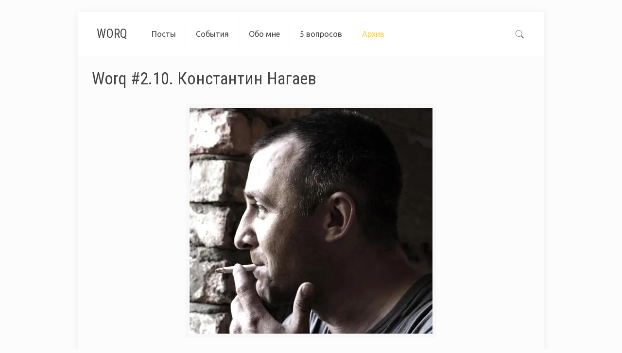

--- FILE ---
content_type: text/plain
request_url: https://www.google-analytics.com/j/collect?v=1&_v=j102&a=1301859106&t=pageview&_s=1&dl=http%3A%2F%2Fworq.kz%2Farchieve%2Fconstantin-nagaev%2F&ul=en-us%40posix&dt=Worq%20%232.10.%20%D0%9A%D0%BE%D0%BD%D1%81%D1%82%D0%B0%D0%BD%D1%82%D0%B8%D0%BD%20%D0%9D%D0%B0%D0%B3%D0%B0%D0%B5%D0%B2%20%E2%80%94%20WORQ&sr=1280x720&vp=1280x720&_u=IEBAAEABAAAAACAAI~&jid=162357326&gjid=270813608&cid=936073836.1768828098&tid=UA-86467850-1&_gid=1796819728.1768828098&_r=1&_slc=1&z=256778049
body_size: -447
content:
2,cG-86B6DXH2JH